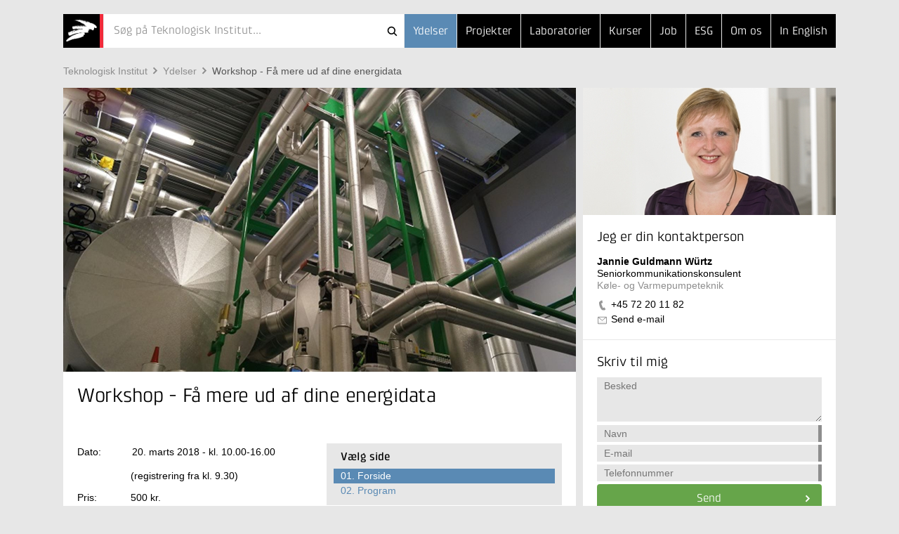

--- FILE ---
content_type: text/html; Charset=ISO-8859-1
request_url: https://www.teknologisk.dk/ydelser/workshop-faa-mere-ud-af-dine-energidata/39237
body_size: 6561
content:
<!doctype html>
<!--[if lt IE 7]><html class="no-js lt-ie9 lt-ie8 lt-ie7" lang="> <![endif]-->
<!--[if IE 7]><html class="no-js lt-ie9 lt-ie8" lang="> <![endif]-->
<!--[if IE 8]><html class="no-js lt-ie9" lang="> <![endif]-->
<!--[if gt IE 8]><html class="no-js" lang="><![endif]--><head>
<script id="CookieConsent" type="text/javascript" data-culture="da" src="//policy.app.cookieinformation.com/uc.js" data-gcm-version="2.0"></script>
<script>window.addEventListener('CookieInformationConsentGiven', function(event) {if (CookieInformation.getConsentGivenFor('cookie_cat_marketing')) {(function(w,d,s,l,i){w[l]=w[l]||[];w[l].push({'gtm.start':new Date().getTime(),event:'gtm.js'});var f=d.getElementsByTagName(s)[0],j=d.createElement(s),dl=l!='dataLayer'?'&l='+l:'';j.async=true;j.src='//www.googletagmanager.com/gtm.js?id='+i+dl;f.parentNode.insertBefore(j,f);})(window,document,'script','dataLayer','GTM-5KRBKZQ9')}});</script><meta http-equiv="X-UA-Compatible" content="IE=edge,chrome=1"/>
<meta name="viewport" content="width=device-width, initial-scale=1"/>
<link rel="apple-touch-icon" sizes="114x114" href="/_/images/131/logos/touch-icon-114x114.png"/>
<link rel="apple-touch-icon" sizes="72x72" href="/_/images/131/logos/touch-icon-72x72.png"/>
<link rel="apple-touch-icon" href="/_/images/131/logos/touch-icon-iphone.png"/>
<link rel="shortcut icon" type="image/x-icon" href="/_/images/131/logos/favicon.ico"/>
<title>Workshop - Få mere ud af dine energidata - Teknologisk Institut</title>
<meta http-equiv="Content-Type" content="text/html; charset=ISO-8859-1" />
<meta http-equiv="Content-Style-Type" content="text/css" />
<meta name="Title" content="Workshop - Få mere ud af dine energidata" />
<meta name="Date" content="2025-08-29" />
<meta name="Description" content="Workshop om energidata og den bedste udnyttelse af disse. Udarbejdet at TI og DTU" />
<meta name="Keywords" content="energidata teknologisk institut dtu energieffektivisering energiforbedringer måledata" />
<meta http-equiv="Content-Language" content="da" />
<meta property="og:url" content="https://www.teknologisk.dk/ydelser/workshop-faa-mere-ud-af-dine-energidata/39237" />
<meta property="og:type" content="article" />
<meta property="og:title" content="Workshop - Få mere ud af dine energidata" />
<meta property="og:description" content="Workshop om energidata og den bedste udnyttelse af disse. Udarbejdet at TI og DTU" />
<meta property="og:image" content="https://www.teknologisk.dk/_/media/70613" />
<link rel="canonical" href="https://www.teknologisk.dk/ydelser/workshop-faa-mere-ud-af-dine-energidata/39237" />
<link rel="alternate" type="application/rss+xml" href="https://www.teknologisk.dk/rss.xml" title="Nyheder fra Teknologisk Institut" />
<link rel="stylesheet" type="text/css" href="/_/css/responsive/normalize.min.css" />
<link rel="stylesheet" type="text/css" href="/_/css/responsive/main.css?011" />
<link rel="stylesheet" type="text/css" href="/_/css/responsive/main_adds.css?007" />
<!--[if IE 8]><link rel="stylesheet" type="text/css" href="/_/css/responsive/ie8.css" /><![endif]-->	
<link rel="stylesheet" type="text/css" href="https://www.teknologisk.dk/ydelser/style.css?build=34" />
<script src="//ajax.googleapis.com/ajax/libs/jquery/1.11.0/jquery.min.js"></script>
<script src="https://www.teknologisk.dk/e3.common.responsive.js"></script>
<script src="/_/js/responsive/vendor/jquery.ba-throttle-debounce.min.js"></script>
<script src="/_/js/responsive/vendor/jquery.touchwipe.min.js"></script>
<script src="/_/js/responsive/vendor/modernizr-2.8.3-respond-1.4.2.min.js"></script>
<script src="/_/js/responsive/main-ti.js?011"></script>
<script src="/_/js/responsive/main.js?v009"></script>
<script src="/_/js/responsive/main-min.js?v010"></script>
<script>var debugMode=0; var objectinfo = {objectid:39237,objectversion:1,objectpage:1,typeid:010,siteid:131,subsiteid:3,languageid:1,shortname:'Workshop - Få mere ud af dine energidata'};</script>
<script>document.trck.init();</script>
</head>
<body class="hide-bottom-warning default subsite3"><div class="header"><div class="container"><header><a href="https://www.teknologisk.dk/"><h2 id="iheader">Workshop - Få mere ud af dine energidata</h2></a><button class="menutoggle"><span class="bar"></span><span class="bar"></span><span class="bar"></span></button><nav><ul style="z-index:102;"><li class=" selected"><a href="https://www.teknologisk.dk/ydelser/">Ydelser</a></li><li><a href="https://www.teknologisk.dk/projekter/">Projekter</a></li><li><a href="https://www.teknologisk.dk/laboratorier/">Laboratorier</a></li><li><a href="https://www.teknologisk.dk/kurser/">Kurser</a></li><li class="md-dropdown"><a>...</a><ul><li><a href="/job">Job</a></li><li class="esg"><a href="/esg">ESG</a></li><li><a href="https://www.teknologisk.dk/om">Om os</a></li><li><a href="https://www.dti.dk/">In English</a></li></ul></li></ul></nav><div><form class="search-bar" id="cms.searchform" method="get" action="https://teknologisk.dk/"><input type="hidden" name="cms.cmd" value="query" /><input type="hidden" name="cms.key" /><input type="hidden" name="cms.searchtype" value="responsive" /><button  type="submit">Søg</button><button id="searchclosebutton" onclick="resetSearch()" type="reset">Cancel</button><div class="spinner-container"><div class="spinner small"></div></div><div id="searcharea" onclick="cmstrapFocus()"><div id="searchicons"><img id="searchanimation" style="display:none;height:0px;width:0px;overflow:hidden" src="/_/images/gui/icon.search.animation.gif" alt="teknologiskinstitut" /></div><input id="searchfield" value="" name="cms.query" type="text"  placeholder="Søg på Teknologisk Institut..."  autocomplete="off" onkeypress="return trapEnter()"/></div></form><script type="text/javascript">$(function () {initSearch('https://www.teknologisk.dk//','/_/ws/CMSService.ashx',3,131,null,'tek',1,'Søg på Teknologisk Institut...')});
</script></div></header></div></div><div class="container search-result">
	<div id="resultPane" class="bg-white">
		<div id="resultPaneInner" class="row">
			<div id="queryTags" class="sm-col2 md-col5 md-col-push-right lg-col4 lg-col-push-right"></div>
			<div id="queryResults" class="sm-col2 md-col7 lg-col8"></div>
		</div>
	</div>
</div><div class="container"><div class="row"><div class="sm-col2 md-col12 lg-col12"><a class="support-toggle foldout-toggle xsm-col-only sm-col-only" data-foldout-selector="#mobile-contact-foldout">Kontakt</a><ol class="breadcrumb clearfix"><li><a href="https://www.teknologisk.dk/">Teknologisk&#160;Institut</a></li><li><a href="https://www.teknologisk.dk/ydelser/">Ydelser</a></li><li><a href="https://www.teknologisk.dk/ydelser/workshop-faa-mere-ud-af-dine-energidata/39237" class="selected">Workshop&#160;-&#160;Få&#160;mere&#160;ud&#160;af&#160;dine&#160;energidata</a></li></ol></div></div><div class="row"><div class="sm-col2 md-col12 lg-col12 xsm-col-only sm-col-only"><script type="text/javascript">window.dataLayer = window.dataLayer || [];window.dataLayer.push({ auth: null });window.dataLayer.push({event: 'center_identified',center: 'Køle- og Varmepumpeteknik',center_id: 'c012',});</script><div id="mobile-contact-foldout" class="foldout article"><div class="foldout-animate-height"><div><div><img class="img lazy-img"  data-src="/_/cms.net/helpers/getmedia.ashx?src=employee&r=portrait&q=100&w=360&h=181&employeeid=JGW" alt="Jannie Guldmann Würtz" /></div></div><div class="bg-white item"><div class="padding"><h4>Jeg er din kontaktperson</h4><ul class="vcard"><li class="fn">Jannie Guldmann Würtz</li><li class="title">Seniorkommunikationskonsulent</li><li class="org organization-unit">Køle- og Varmepumpeteknik</li><li class="type-tel"><a href="tel://+45&#160;72&#160;20&#160;11&#160;82" class="tel">+45&#160;72&#160;20&#160;11&#160;82</a></li><li class="type-email"><a href="#" class="track-email-sidebar" data-mlink="le/ltjhpmpolfuAxhk">Send e-mail</a></li></ul></div></div><div class="bg-white item padding message"><h4>Skriv til mig</h4><script type="text/javascript">var cfHandlertoppane=new contactFormHandler('4534','toppane','Jannie Guldmann Würtz','da',{ga:{goal:'contact',parameters:'form JGW'}});</script><form id="toppane"><textarea name="mailbody"  placeholder="Besked"></textarea><input autocomplete="off" name="name"  class="validate name required" data-oneofgroup-sel="" type="input" placeholder="Navn" data-validation=/^.{2,255}$/ data-error-sel=".error-message.name"/><div class="error-message name">Indtast venligst et validt navn</div><input autocomplete="off" name="email"  class="validate email required" data-oneofgroup-sel="emailorphone" type="email" placeholder="E-mail" data-validation=/^([\w-\.]+)@((\[[0-9]{1,3}\.[0-9]{1,3}\.[0-9]{1,3}\.)|(([\w-]+\.)+))([a-zA-Z]{2,4}|[0-9]{1,3})(\]?)$/ data-error-sel=".error-message.email"/><div class="error-message email">E-mailadressen er ikke korrekt udfyldt.</div><input autocomplete="off" name="phone"  class="validate phone required" data-oneofgroup-sel="emailorphone" type="input" placeholder="Telefonnummer" data-validation=/^.{2,255}$/ data-error-sel=".error-message.phone"/><div class="error-message phone">Eller dit telefonnummer</div><button data="toppane" class="btn btn-green send-form track-contact-sidebar">Send</button></form><div class="sending"><h5>Sender besked</h5></div><div class="done"><h5>Tak for din besked</h5></div><div class="error"><h5>Vi beklager</h5><p>På grund af en teknisk fejl kan din henvendelse desværre ikke modtages i øjeblikket. Du er velkommen til at skrive en mail til <a href="#" class="track-email-sidebar" data-mlink="le/ltjhpmpolfuAxhk">Send e-mail</a> eller ringe til +45&#160;72&#160;20&#160;11&#160;82.</p></div></div></div></div></div></div></div></div></div><div class="container article"><div class="row"><div class="sm-col2 md-col7 lg-col8"><article class="main clearfix"><header class="articleTop"><div id="posterimage"><img src="/_/media/70613&amp;w=1460&amp;h=808&amp;r=cover&_filename=70613_DSC05886JGW658x.jpg" alt="Billedet viser et fjernvarmeanlæg" /></div><div class="tools"></div><h1>Workshop - Få mere ud af dine energidata</h1></header><div class="box inline"><section class="index bg-lightestgrey foldout"><h5 class="foldout-toggle">Vælg side</h5><div class="foldout-animate-height"><a class="pagelink selected" href="https://www.teknologisk.dk/ydelser/workshop-faa-mere-ud-af-dine-energidata/39237">01. <span>Forside</span></a><a class="pagelink" href="https://www.teknologisk.dk/ydelser/workshop-faa-mere-ud-af-dine-energidata/program/39237,2">02. <span>Program</span></a></div></section></div><section class="padding"><div><p>Dato:&nbsp;&nbsp;&nbsp;&nbsp;&nbsp;&nbsp;&nbsp;&nbsp;&nbsp;&nbsp; 20. marts 2018 - kl. 10.00-16.00 &nbsp; &nbsp; &nbsp; &nbsp; &nbsp; &nbsp; &nbsp; &nbsp; &nbsp; &nbsp; &nbsp; &nbsp; &nbsp; &nbsp; &nbsp;<br />&nbsp;&nbsp; &nbsp; &nbsp; &nbsp; &nbsp; &nbsp; &nbsp; &nbsp; &nbsp;&nbsp;(registrering fra kl. 9.30)</p><p>Pris:&nbsp;&nbsp;&nbsp;&nbsp;&nbsp;&nbsp;&nbsp;&nbsp;&nbsp;&nbsp;&nbsp; 500 kr.</p><p>Sted:&nbsp;&nbsp;&nbsp;&nbsp;&nbsp;&nbsp;&nbsp;&nbsp;&nbsp; &nbsp;Teknologisk Institut<br />&nbsp;&nbsp;&nbsp;&nbsp;&nbsp;&nbsp;&nbsp;&nbsp;&nbsp;&nbsp;&nbsp;&nbsp;&nbsp;&nbsp;&nbsp;&nbsp;&nbsp;&nbsp; Kongsvang Allé 29<br />&nbsp;&nbsp; &nbsp; &nbsp; &nbsp; &nbsp; &nbsp; &nbsp; &nbsp; &nbsp;&nbsp;8000 Aarhus C</p><p>&nbsp; &nbsp; &nbsp; &nbsp; &nbsp; &nbsp; &nbsp; &nbsp; &nbsp; &nbsp;Konferencesalen, bygning 1 &#8211; 5. sal</p><p><strong>Får I nok udbytte af jeres energidata?</strong><br />Som energirådgiver eller energiansvarlig i en virksomhed kan det være svært at finde frem til de rigtige energiforbedringer eller tiltag, som nemt kan indføres her og nu. Med et afsæt i energimæssige estimater og måledata, inklusiv tolerancer, vil de største potentialer for forbedringer og de nemmest tilgængelige tiltag kunne analyseres, og deres effekt dokumenteres.</p><p>Den 20. marts 2018 afholdt Teknologisk Institut&nbsp;og DTU workshoppen &#8221;Få mere ud af dine energidata&#8221;, hvor deltagerne kunne høre&nbsp;om de muligheder for energiforbedringer, der ligger gemt i jeres måledata.</p><p><img src="/_/media/62042%5FBillede%20%2D%20penge.jpg" class="cms-image float-right" alt="Billedet viser hænderne på en person, som er ved at tælle pengesedler." /><strong>Tag hjem med ny viden og inspiration</strong><br />Formålet med workshoppen var at give deltagerne&nbsp;inspiration til at sætte gang i nye energitiltag i jeres virksomhed &#8211; baseret på de måledata, I har til rådighed lige nu, som nemt kan suppleres med enkelte nye måledata.</p><p><strong>Målgruppe</strong></p><p>Workshoppen var målrettet personer, som&nbsp;<em>har erfaring med og behov for</em>&nbsp;måling og registrering af procesparametre.</p><p><em>Der er ikke tale om et kursus i måleteknik, </em>men en workshop, hvor &nbsp;nogle af dagens vigtige emner og spørgsmål blev diskuteret og der blev sat&nbsp;fokus på problematikkerne, som du overlever dem i din hverdag.</p><p><em><a class="bodyLink" href="https://www.teknologisk.dk/ydelser/workshop-faa-mere-ud-af-dine-energidata/program/39237,2" title="Workshop - Få mere ud af dine energidata - Program">Se programmet for dagen. </a></em></p><p>&nbsp;</p><p><em>Workshoppen blev afholdt&nbsp;i samarbejde med DRIP - Water efficient industrial food production</em></p><p><img src="/_/media/70868%5FDRIP%20logo%20bl%E5%20618.png" class="cms-image" alt="Billedet viser DRIP logoet" /></p><p>&nbsp;</p><p>_______________________________________________________________________________________</p><p><br /><strong>Lignende arrangementer på Teknologisk Institut:</strong></p><p><a class="bodyLink" href="https://www.teknologisk.dk/temadag-energieffektivitet-i-industrien/38204" title="Temadag - Energieffektivitet i industrien">Temadag - Energieffektivitet i industrien - 2017</a></p><p><a class="bodyLink" href="https://www.teknologisk.dk/temadag-energieffektivisering-oekonomi-afgifter-og-tilskud/36393" title="Temadag - Energieffektivisering Økonomi, afgifter og tilskud">Energieffektivisering, økonomi, afgifter og tilskud - 2015</a></p><p><a class="bodyLink" href="https://www.teknologisk.dk/temadag-energieffektivisering-i-industrien-og-ve-til-proces/35533" title="Temadag - Energieffektivisering i industrien og VE til proces">Energieffektivisering i industrien og VE til proces - 2015</a></p><p><a class="bodyLink" href="https://www.teknologisk.dk/ydelser/ve-til-proces-temadag/34129" title="VE til proces - temadag">VE til proces - 2013</a></p></div></section><section class="newsletterPlugin_wait"></section><section class="related read-more padding 1"></section><section class="related other-docs padding clearfix"></section></article></div><aside class="sm-col2 md-col5 lg-col4 md-col-push-right lg-col-push-right md-col-only lg-col-only"><div class="sm-pinable "><script type="text/javascript">window.dataLayer = window.dataLayer || [];window.dataLayer.push({ auth: null });window.dataLayer.push({event: 'center_identified',center: 'Køle- og Varmepumpeteknik',center_id: 'c012',});</script><div class="bg-white item"><div><img class="img lazy-img"  data-src="/_/cms.net/helpers/getmedia.ashx?src=employee&r=portrait&q=100&w=360&h=181&employeeid=JGW" alt="Jannie Guldmann Würtz" /></div><div class="padding"><h4>Jeg er din kontaktperson</h4><ul class="vcard"><li class="fn">Jannie Guldmann Würtz</li><li class="title">Seniorkommunikationskonsulent</li><li class="org organization-unit">Køle- og Varmepumpeteknik</li><li class="type-tel"><a href="tel://+45&#160;72&#160;20&#160;11&#160;82" class="tel track-phone-sidebar">+45&#160;72&#160;20&#160;11&#160;82</a></li><li class="type-email"><a href="#" class="track-email-sidebar" data-mlink="le/ltjhpmpolfuAxhk">Send e-mail</a></li></ul></div></div><div class="bg-white item padding message"><h4>Skriv til mig</h4><script type="text/javascript">var cfHandlerrightpane=new contactFormHandler('4534','rightpane','Jannie Guldmann Würtz','da',{ga:{goal:'contact',parameters:'form JGW'}});</script><form id="rightpane"><textarea name="mailbody"  placeholder="Besked"></textarea><input autocomplete="off" name="name"  class="validate name required" data-oneofgroup-sel="" type="input" placeholder="Navn" data-validation=/^.{2,255}$/ data-error-sel=".error-message.name"/><div class="error-message name">Indtast venligst et validt navn</div><input autocomplete="off" name="email"  class="validate email required" data-oneofgroup-sel="emailorphone" type="email" placeholder="E-mail" data-validation=/^([\w-\.]+)@((\[[0-9]{1,3}\.[0-9]{1,3}\.[0-9]{1,3}\.)|(([\w-]+\.)+))([a-zA-Z]{2,4}|[0-9]{1,3})(\]?)$/ data-error-sel=".error-message.email"/><div class="error-message email">E-mailadressen er ikke korrekt udfyldt.</div><input autocomplete="off" name="phone"  class="validate phone required" data-oneofgroup-sel="emailorphone" type="input" placeholder="Telefonnummer" data-validation=/^.{2,255}$/ data-error-sel=".error-message.phone"/><div class="error-message phone">Eller dit telefonnummer</div><button data="rightpane" class="btn btn-green send-form track-contact-sidebar">Send</button></form><div class="sending"><h5>Sender besked</h5></div><div class="done"><h5>Tak for din besked</h5></div><div class="error"><h5>Vi beklager</h5><p>På grund af en teknisk fejl kan din henvendelse desværre ikke modtages i øjeblikket. Du er velkommen til at skrive en mail til <a href="#" class="track-email-sidebar" data-mlink="le/ltjhpmpolfuAxhk">Send e-mail</a> eller ringe til +45&#160;72&#160;20&#160;11&#160;82.</p></div></div></div></div></div></aside></div></div><footer class="container bg-lightest"><div class="bg-grey"><div class="row"><div class="sm-col2 md-col4 lg-col4"><h6>Teknologisk Institut</h6></div></div><div class="row"><div class="sm-col2 md-col8 lg-col8 nomargin-top"><div class="row"><div class="sm-col1 md-col6 lg-col3 vcard">
	<div class="padding address nopadding-right">
		<ul>
			<li class="type-org org">Taastrup</li>
			<div class="adr">
				<li class="type-street-address street-address">Gregersensvej 1</li>
				<li>
					<span class="type-postal-code postal-code">2630</span>
					<span class="type-locality locality">Taastrup</span>
				</li>
				<li class="type-tel tel">Telefon 72 20 20 00</li>
				<!--li class="type-fax fax">Telefax 72 20 20 19</li-->
				<li class="type-email">
					<a href="#" data-mlink="le/ltjhpmpolfuApgoj">Send e-mail</a>
				</li>
			</div>
		</ul>
	</div>
</div><div class="sm-col1 md-col6 lg-col3 vcard">
	<div class="padding address nopadding-right">
		<ul>
			<li class="type-org org">Aarhus</li>
			<div class="adr">
				<li class="type-street-address street-address">Kongsvang Allé 29</li>
				<li>
					<span class="type-postal-code postal-code">8000</span>
					<span class="type-locality locality">Aarhus C</span>
				</li>
				<li class="type-tel tel">Telefon 72 20 20 00</li>
				<li class="type-email">
					<a href="#" data-mlink="le/ltjhpmpolfuApgoj">Send e-mail</a>
				</li>
			</div>
		</ul>
	</div>
</div><div class="sm-col1 md-col6 lg-col3 vcard">
	<div class="padding address nopadding-right">
		<ul>
			<li class="type-org org">Odense</li>
			<div class="adr">
				<li class="type-street-address street-address">Forskerparken 10</li>
				<li>
					<span class="type-postal-code postal-code">5230</span>
					<span class="type-locality locality">Odense M</span>
				</li>
				<li class="type-tel tel">Telefon 72 20 20 00</li>
				<li class="type-email">
					<a href="#" data-mlink="le/ltjhpmpolfuApgoj">Send e-mail</a>
				</li>
			</div>
		</ul>
	</div>
</div><div class="sm-col1 md-col6 lg-col3 vcard">
	<div class="padding address nopadding-right">
		<ul>
			<li class="type-org org">Kursusadministration</li>
			<div class="adr">
				<li class="type-street-address street-address">Gregersensvej 8</li>
				<li>
					<span class="type-postal-code postal-code">2630</span>
					<span class="type-locality locality">Taastrup</span>
				</li>
				<li class="type-tel tel">Telefon 72 20 30 00</li>
				<li class="type-email">
					<a href="#" data-mlink="le/ltjhpmpolfuAsftsvl">Send e-mail</a>
				</li>
			</div>
		</ul>
	</div>
</div></div></div><div class="sm-col-break"></div><div class="sm-col1 md-col4 lg-col2"><div class="padding nopadding-right md-col-nopadding-bottom"><ul><li><a href="https://www.teknologisk.dk/vejviser">Vejviser</a></li><li><a href="https://www.teknologisk.dk/kontakt">Flere kontaktoplysninger</a></li><li><a href="https://www.teknologisk.dk/stamoplysninger">Stamoplysninger</a></li><li><a href="https://www.teknologisk.dk/medarbejdere">Søg medarbejdere</a></li><li><a target="_blank" href="https://whistleblowersoftware.com/secure/Teknologisk-Institut">Whistleblowerordning</a></li></ul></div></div><div class="sm-col1 md-col4 lg-col2"><div class="padding nopadding-right"><ul><li><a href="https://www.teknologisk.dk/hvem">Hvem er vi</a></li><li><a href="https://www.teknologisk.dk/organisation">Organisation</a></li><li><a href="https://www.teknologisk.dk/job">Job og Karriere</a></li><li><a href="https://www.teknologisk.dk/presse">Presse</a></li><li><a href="https://www.teknologisk.dk/privatliv">Persondatapolitik</a></li></ul></div></div></div></div></footer></body></html>